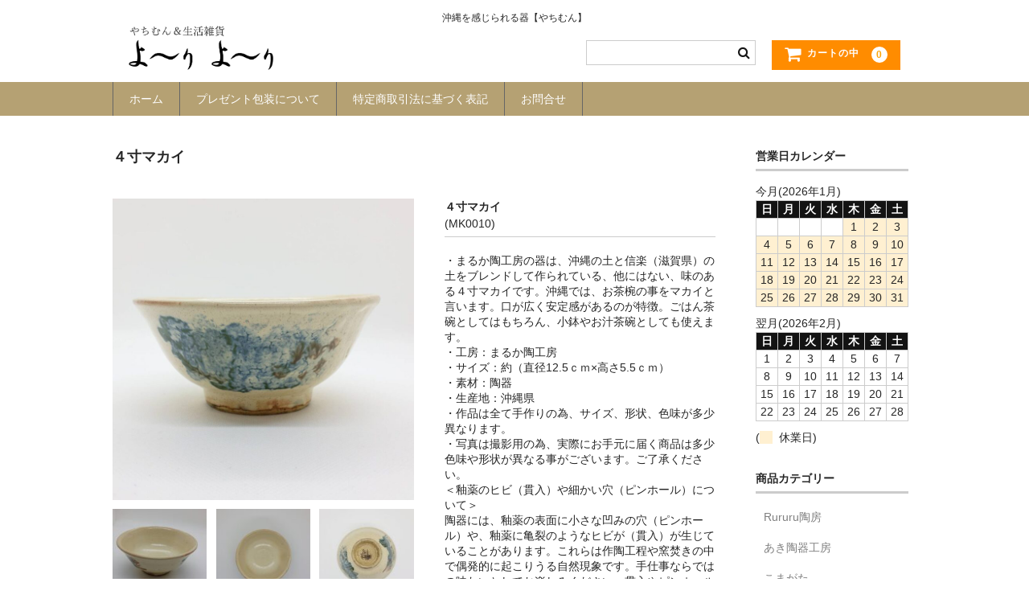

--- FILE ---
content_type: text/html; charset=UTF-8
request_url: https://keijirou.com/archives/2089
body_size: 13899
content:
<!DOCTYPE html>
<html dir="ltr" lang="ja">

<head>
	<meta charset="UTF-8" />
	<meta name="viewport" content="width=device-width, user-scalable=no">
	<meta name="format-detection" content="telephone=no"/>

<script src="https://keijirou.com/wp-content/themes/welcart_basic-child/js/jquery1.10.2.min.js"></script>
<link rel="stylesheet" type="text/css" href="https://keijirou.com/wp-content/themes/welcart_basic-child/slick/slick.css"/>
<link rel="stylesheet" type="text/css" href="https://keijirou.com/wp-content/themes/welcart_basic-child/slick/slick-theme.css"/>
<script type="text/javascript" src="https://keijirou.com/wp-content/themes/welcart_basic-child/slick/slick.min.js"></script>
<script>
$(function() {
$('.single-item').slick({
	slidesToShow:1,
	arrows: false,
	autoplay: true,
	autoplaySpeed: 8000
});
});
</script>
	<title>４寸マカイ | 【やちむん】よーりよーり</title>

		<!-- All in One SEO 4.9.1.1 - aioseo.com -->
	<meta name="robots" content="max-image-preview:large" />
	<meta name="author" content="nakano"/>
	<link rel="canonical" href="https://keijirou.com/archives/2089" />
	<meta name="generator" content="All in One SEO (AIOSEO) 4.9.1.1" />

		<meta name="google-site-verification" content="ODWXdBzCc6fIsK2-enHldGe-gJ0G0iH44pqOyWYZu00" />
		<script type="application/ld+json" class="aioseo-schema">
			{"@context":"https:\/\/schema.org","@graph":[{"@type":"Article","@id":"https:\/\/keijirou.com\/archives\/2089#article","name":"\uff14\u5bf8\u30de\u30ab\u30a4 | \u3010\u3084\u3061\u3080\u3093\u3011\u3088\u30fc\u308a\u3088\u30fc\u308a","headline":"\uff14\u5bf8\u30de\u30ab\u30a4","author":{"@id":"https:\/\/keijirou.com\/archives\/author\/nakano#author"},"publisher":{"@id":"https:\/\/keijirou.com\/#organization"},"datePublished":"2021-03-09T17:36:15+09:00","dateModified":"2025-10-25T17:47:33+09:00","inLanguage":"ja","mainEntityOfPage":{"@id":"https:\/\/keijirou.com\/archives\/2089#webpage"},"isPartOf":{"@id":"https:\/\/keijirou.com\/archives\/2089#webpage"},"articleSection":"\u307e\u308b\u304b\u9676\u5de5\u623f, \u5546\u54c1"},{"@type":"BreadcrumbList","@id":"https:\/\/keijirou.com\/archives\/2089#breadcrumblist","itemListElement":[{"@type":"ListItem","@id":"https:\/\/keijirou.com#listItem","position":1,"name":"\u30db\u30fc\u30e0","item":"https:\/\/keijirou.com","nextItem":{"@type":"ListItem","@id":"https:\/\/keijirou.com\/archives\/category\/nonaitemu#listItem","name":"\u975e\u8868\u793a"}},{"@type":"ListItem","@id":"https:\/\/keijirou.com\/archives\/category\/nonaitemu#listItem","position":2,"name":"\u975e\u8868\u793a","item":"https:\/\/keijirou.com\/archives\/category\/nonaitemu","nextItem":{"@type":"ListItem","@id":"https:\/\/keijirou.com\/archives\/category\/nonaitemu\/marukatoukoubou#listItem","name":"\u307e\u308b\u304b\u9676\u5de5\u623f"},"previousItem":{"@type":"ListItem","@id":"https:\/\/keijirou.com#listItem","name":"\u30db\u30fc\u30e0"}},{"@type":"ListItem","@id":"https:\/\/keijirou.com\/archives\/category\/nonaitemu\/marukatoukoubou#listItem","position":3,"name":"\u307e\u308b\u304b\u9676\u5de5\u623f","item":"https:\/\/keijirou.com\/archives\/category\/nonaitemu\/marukatoukoubou","nextItem":{"@type":"ListItem","@id":"https:\/\/keijirou.com\/archives\/2089#listItem","name":"\uff14\u5bf8\u30de\u30ab\u30a4"},"previousItem":{"@type":"ListItem","@id":"https:\/\/keijirou.com\/archives\/category\/nonaitemu#listItem","name":"\u975e\u8868\u793a"}},{"@type":"ListItem","@id":"https:\/\/keijirou.com\/archives\/2089#listItem","position":4,"name":"\uff14\u5bf8\u30de\u30ab\u30a4","previousItem":{"@type":"ListItem","@id":"https:\/\/keijirou.com\/archives\/category\/nonaitemu\/marukatoukoubou#listItem","name":"\u307e\u308b\u304b\u9676\u5de5\u623f"}}]},{"@type":"Organization","@id":"https:\/\/keijirou.com\/#organization","name":"\u3010\u3084\u3061\u3080\u3093\u3011\u3088\u30fc\u308a\u3088\u30fc\u308a","description":"\u6c96\u7e04\u3092\u611f\u3058\u3089\u308c\u308b\u5668\u3010\u3084\u3061\u3080\u3093\u3011","url":"https:\/\/keijirou.com\/"},{"@type":"Person","@id":"https:\/\/keijirou.com\/archives\/author\/nakano#author","url":"https:\/\/keijirou.com\/archives\/author\/nakano","name":"nakano","image":{"@type":"ImageObject","@id":"https:\/\/keijirou.com\/archives\/2089#authorImage","url":"https:\/\/secure.gravatar.com\/avatar\/ae1f678840b5099ccc520280995661a2?s=96&d=mm&r=g","width":96,"height":96,"caption":"nakano"}},{"@type":"WebPage","@id":"https:\/\/keijirou.com\/archives\/2089#webpage","url":"https:\/\/keijirou.com\/archives\/2089","name":"\uff14\u5bf8\u30de\u30ab\u30a4 | \u3010\u3084\u3061\u3080\u3093\u3011\u3088\u30fc\u308a\u3088\u30fc\u308a","inLanguage":"ja","isPartOf":{"@id":"https:\/\/keijirou.com\/#website"},"breadcrumb":{"@id":"https:\/\/keijirou.com\/archives\/2089#breadcrumblist"},"author":{"@id":"https:\/\/keijirou.com\/archives\/author\/nakano#author"},"creator":{"@id":"https:\/\/keijirou.com\/archives\/author\/nakano#author"},"datePublished":"2021-03-09T17:36:15+09:00","dateModified":"2025-10-25T17:47:33+09:00"},{"@type":"WebSite","@id":"https:\/\/keijirou.com\/#website","url":"https:\/\/keijirou.com\/","name":"\u3010\u3084\u3061\u3080\u3093\u3011\u3088\u30fc\u308a\u3088\u30fc\u308a","description":"\u6c96\u7e04\u3092\u611f\u3058\u3089\u308c\u308b\u5668\u3010\u3084\u3061\u3080\u3093\u3011","inLanguage":"ja","publisher":{"@id":"https:\/\/keijirou.com\/#organization"}}]}
		</script>
		<!-- All in One SEO -->

<link rel='dns-prefetch' href='//webfonts.xserver.jp' />
<link rel='dns-prefetch' href='//s.w.org' />
<link rel="alternate" type="application/rss+xml" title="【やちむん】よーりよーり &raquo; ４寸マカイ のコメントのフィード" href="https://keijirou.com/archives/2089/feed" />
<script type="text/javascript">
window._wpemojiSettings = {"baseUrl":"https:\/\/s.w.org\/images\/core\/emoji\/14.0.0\/72x72\/","ext":".png","svgUrl":"https:\/\/s.w.org\/images\/core\/emoji\/14.0.0\/svg\/","svgExt":".svg","source":{"concatemoji":"https:\/\/keijirou.com\/wp-includes\/js\/wp-emoji-release.min.js?ver=6.0.11"}};
/*! This file is auto-generated */
!function(e,a,t){var n,r,o,i=a.createElement("canvas"),p=i.getContext&&i.getContext("2d");function s(e,t){var a=String.fromCharCode,e=(p.clearRect(0,0,i.width,i.height),p.fillText(a.apply(this,e),0,0),i.toDataURL());return p.clearRect(0,0,i.width,i.height),p.fillText(a.apply(this,t),0,0),e===i.toDataURL()}function c(e){var t=a.createElement("script");t.src=e,t.defer=t.type="text/javascript",a.getElementsByTagName("head")[0].appendChild(t)}for(o=Array("flag","emoji"),t.supports={everything:!0,everythingExceptFlag:!0},r=0;r<o.length;r++)t.supports[o[r]]=function(e){if(!p||!p.fillText)return!1;switch(p.textBaseline="top",p.font="600 32px Arial",e){case"flag":return s([127987,65039,8205,9895,65039],[127987,65039,8203,9895,65039])?!1:!s([55356,56826,55356,56819],[55356,56826,8203,55356,56819])&&!s([55356,57332,56128,56423,56128,56418,56128,56421,56128,56430,56128,56423,56128,56447],[55356,57332,8203,56128,56423,8203,56128,56418,8203,56128,56421,8203,56128,56430,8203,56128,56423,8203,56128,56447]);case"emoji":return!s([129777,127995,8205,129778,127999],[129777,127995,8203,129778,127999])}return!1}(o[r]),t.supports.everything=t.supports.everything&&t.supports[o[r]],"flag"!==o[r]&&(t.supports.everythingExceptFlag=t.supports.everythingExceptFlag&&t.supports[o[r]]);t.supports.everythingExceptFlag=t.supports.everythingExceptFlag&&!t.supports.flag,t.DOMReady=!1,t.readyCallback=function(){t.DOMReady=!0},t.supports.everything||(n=function(){t.readyCallback()},a.addEventListener?(a.addEventListener("DOMContentLoaded",n,!1),e.addEventListener("load",n,!1)):(e.attachEvent("onload",n),a.attachEvent("onreadystatechange",function(){"complete"===a.readyState&&t.readyCallback()})),(e=t.source||{}).concatemoji?c(e.concatemoji):e.wpemoji&&e.twemoji&&(c(e.twemoji),c(e.wpemoji)))}(window,document,window._wpemojiSettings);
</script>
<style type="text/css">
img.wp-smiley,
img.emoji {
	display: inline !important;
	border: none !important;
	box-shadow: none !important;
	height: 1em !important;
	width: 1em !important;
	margin: 0 0.07em !important;
	vertical-align: -0.1em !important;
	background: none !important;
	padding: 0 !important;
}
</style>
	<link rel='stylesheet' id='sbi_styles-css'  href='https://keijirou.com/wp-content/plugins/instagram-feed/css/sbi-styles.min.css?ver=6.10.0' type='text/css' media='all' />
<link rel='stylesheet' id='wp-block-library-css'  href='https://keijirou.com/wp-includes/css/dist/block-library/style.min.css?ver=6.0.11' type='text/css' media='all' />
<link rel='stylesheet' id='aioseo/css/src/vue/standalone/blocks/table-of-contents/global.scss-css'  href='https://keijirou.com/wp-content/plugins/all-in-one-seo-pack/dist/Lite/assets/css/table-of-contents/global.e90f6d47.css?ver=4.9.1.1' type='text/css' media='all' />
<style id='global-styles-inline-css' type='text/css'>
body{--wp--preset--color--black: #000000;--wp--preset--color--cyan-bluish-gray: #abb8c3;--wp--preset--color--white: #ffffff;--wp--preset--color--pale-pink: #f78da7;--wp--preset--color--vivid-red: #cf2e2e;--wp--preset--color--luminous-vivid-orange: #ff6900;--wp--preset--color--luminous-vivid-amber: #fcb900;--wp--preset--color--light-green-cyan: #7bdcb5;--wp--preset--color--vivid-green-cyan: #00d084;--wp--preset--color--pale-cyan-blue: #8ed1fc;--wp--preset--color--vivid-cyan-blue: #0693e3;--wp--preset--color--vivid-purple: #9b51e0;--wp--preset--gradient--vivid-cyan-blue-to-vivid-purple: linear-gradient(135deg,rgba(6,147,227,1) 0%,rgb(155,81,224) 100%);--wp--preset--gradient--light-green-cyan-to-vivid-green-cyan: linear-gradient(135deg,rgb(122,220,180) 0%,rgb(0,208,130) 100%);--wp--preset--gradient--luminous-vivid-amber-to-luminous-vivid-orange: linear-gradient(135deg,rgba(252,185,0,1) 0%,rgba(255,105,0,1) 100%);--wp--preset--gradient--luminous-vivid-orange-to-vivid-red: linear-gradient(135deg,rgba(255,105,0,1) 0%,rgb(207,46,46) 100%);--wp--preset--gradient--very-light-gray-to-cyan-bluish-gray: linear-gradient(135deg,rgb(238,238,238) 0%,rgb(169,184,195) 100%);--wp--preset--gradient--cool-to-warm-spectrum: linear-gradient(135deg,rgb(74,234,220) 0%,rgb(151,120,209) 20%,rgb(207,42,186) 40%,rgb(238,44,130) 60%,rgb(251,105,98) 80%,rgb(254,248,76) 100%);--wp--preset--gradient--blush-light-purple: linear-gradient(135deg,rgb(255,206,236) 0%,rgb(152,150,240) 100%);--wp--preset--gradient--blush-bordeaux: linear-gradient(135deg,rgb(254,205,165) 0%,rgb(254,45,45) 50%,rgb(107,0,62) 100%);--wp--preset--gradient--luminous-dusk: linear-gradient(135deg,rgb(255,203,112) 0%,rgb(199,81,192) 50%,rgb(65,88,208) 100%);--wp--preset--gradient--pale-ocean: linear-gradient(135deg,rgb(255,245,203) 0%,rgb(182,227,212) 50%,rgb(51,167,181) 100%);--wp--preset--gradient--electric-grass: linear-gradient(135deg,rgb(202,248,128) 0%,rgb(113,206,126) 100%);--wp--preset--gradient--midnight: linear-gradient(135deg,rgb(2,3,129) 0%,rgb(40,116,252) 100%);--wp--preset--duotone--dark-grayscale: url('#wp-duotone-dark-grayscale');--wp--preset--duotone--grayscale: url('#wp-duotone-grayscale');--wp--preset--duotone--purple-yellow: url('#wp-duotone-purple-yellow');--wp--preset--duotone--blue-red: url('#wp-duotone-blue-red');--wp--preset--duotone--midnight: url('#wp-duotone-midnight');--wp--preset--duotone--magenta-yellow: url('#wp-duotone-magenta-yellow');--wp--preset--duotone--purple-green: url('#wp-duotone-purple-green');--wp--preset--duotone--blue-orange: url('#wp-duotone-blue-orange');--wp--preset--font-size--small: 13px;--wp--preset--font-size--medium: 20px;--wp--preset--font-size--large: 36px;--wp--preset--font-size--x-large: 42px;}.has-black-color{color: var(--wp--preset--color--black) !important;}.has-cyan-bluish-gray-color{color: var(--wp--preset--color--cyan-bluish-gray) !important;}.has-white-color{color: var(--wp--preset--color--white) !important;}.has-pale-pink-color{color: var(--wp--preset--color--pale-pink) !important;}.has-vivid-red-color{color: var(--wp--preset--color--vivid-red) !important;}.has-luminous-vivid-orange-color{color: var(--wp--preset--color--luminous-vivid-orange) !important;}.has-luminous-vivid-amber-color{color: var(--wp--preset--color--luminous-vivid-amber) !important;}.has-light-green-cyan-color{color: var(--wp--preset--color--light-green-cyan) !important;}.has-vivid-green-cyan-color{color: var(--wp--preset--color--vivid-green-cyan) !important;}.has-pale-cyan-blue-color{color: var(--wp--preset--color--pale-cyan-blue) !important;}.has-vivid-cyan-blue-color{color: var(--wp--preset--color--vivid-cyan-blue) !important;}.has-vivid-purple-color{color: var(--wp--preset--color--vivid-purple) !important;}.has-black-background-color{background-color: var(--wp--preset--color--black) !important;}.has-cyan-bluish-gray-background-color{background-color: var(--wp--preset--color--cyan-bluish-gray) !important;}.has-white-background-color{background-color: var(--wp--preset--color--white) !important;}.has-pale-pink-background-color{background-color: var(--wp--preset--color--pale-pink) !important;}.has-vivid-red-background-color{background-color: var(--wp--preset--color--vivid-red) !important;}.has-luminous-vivid-orange-background-color{background-color: var(--wp--preset--color--luminous-vivid-orange) !important;}.has-luminous-vivid-amber-background-color{background-color: var(--wp--preset--color--luminous-vivid-amber) !important;}.has-light-green-cyan-background-color{background-color: var(--wp--preset--color--light-green-cyan) !important;}.has-vivid-green-cyan-background-color{background-color: var(--wp--preset--color--vivid-green-cyan) !important;}.has-pale-cyan-blue-background-color{background-color: var(--wp--preset--color--pale-cyan-blue) !important;}.has-vivid-cyan-blue-background-color{background-color: var(--wp--preset--color--vivid-cyan-blue) !important;}.has-vivid-purple-background-color{background-color: var(--wp--preset--color--vivid-purple) !important;}.has-black-border-color{border-color: var(--wp--preset--color--black) !important;}.has-cyan-bluish-gray-border-color{border-color: var(--wp--preset--color--cyan-bluish-gray) !important;}.has-white-border-color{border-color: var(--wp--preset--color--white) !important;}.has-pale-pink-border-color{border-color: var(--wp--preset--color--pale-pink) !important;}.has-vivid-red-border-color{border-color: var(--wp--preset--color--vivid-red) !important;}.has-luminous-vivid-orange-border-color{border-color: var(--wp--preset--color--luminous-vivid-orange) !important;}.has-luminous-vivid-amber-border-color{border-color: var(--wp--preset--color--luminous-vivid-amber) !important;}.has-light-green-cyan-border-color{border-color: var(--wp--preset--color--light-green-cyan) !important;}.has-vivid-green-cyan-border-color{border-color: var(--wp--preset--color--vivid-green-cyan) !important;}.has-pale-cyan-blue-border-color{border-color: var(--wp--preset--color--pale-cyan-blue) !important;}.has-vivid-cyan-blue-border-color{border-color: var(--wp--preset--color--vivid-cyan-blue) !important;}.has-vivid-purple-border-color{border-color: var(--wp--preset--color--vivid-purple) !important;}.has-vivid-cyan-blue-to-vivid-purple-gradient-background{background: var(--wp--preset--gradient--vivid-cyan-blue-to-vivid-purple) !important;}.has-light-green-cyan-to-vivid-green-cyan-gradient-background{background: var(--wp--preset--gradient--light-green-cyan-to-vivid-green-cyan) !important;}.has-luminous-vivid-amber-to-luminous-vivid-orange-gradient-background{background: var(--wp--preset--gradient--luminous-vivid-amber-to-luminous-vivid-orange) !important;}.has-luminous-vivid-orange-to-vivid-red-gradient-background{background: var(--wp--preset--gradient--luminous-vivid-orange-to-vivid-red) !important;}.has-very-light-gray-to-cyan-bluish-gray-gradient-background{background: var(--wp--preset--gradient--very-light-gray-to-cyan-bluish-gray) !important;}.has-cool-to-warm-spectrum-gradient-background{background: var(--wp--preset--gradient--cool-to-warm-spectrum) !important;}.has-blush-light-purple-gradient-background{background: var(--wp--preset--gradient--blush-light-purple) !important;}.has-blush-bordeaux-gradient-background{background: var(--wp--preset--gradient--blush-bordeaux) !important;}.has-luminous-dusk-gradient-background{background: var(--wp--preset--gradient--luminous-dusk) !important;}.has-pale-ocean-gradient-background{background: var(--wp--preset--gradient--pale-ocean) !important;}.has-electric-grass-gradient-background{background: var(--wp--preset--gradient--electric-grass) !important;}.has-midnight-gradient-background{background: var(--wp--preset--gradient--midnight) !important;}.has-small-font-size{font-size: var(--wp--preset--font-size--small) !important;}.has-medium-font-size{font-size: var(--wp--preset--font-size--medium) !important;}.has-large-font-size{font-size: var(--wp--preset--font-size--large) !important;}.has-x-large-font-size{font-size: var(--wp--preset--font-size--x-large) !important;}
</style>
<link rel='stylesheet' id='contact-form-7-css'  href='https://keijirou.com/wp-content/plugins/contact-form-7/includes/css/styles.css?ver=5.7.7' type='text/css' media='all' />
<link rel='stylesheet' id='parent-style-css'  href='https://keijirou.com/wp-content/themes/welcart_basic/style.css?ver=6.0.11' type='text/css' media='all' />
<link rel='stylesheet' id='wc-basic-style-css'  href='https://keijirou.com/wp-content/themes/welcart_basic-child/style.css?ver=1.7.7' type='text/css' media='all' />
<link rel='stylesheet' id='font-awesome-css'  href='https://keijirou.com/wp-content/themes/welcart_basic/font-awesome/font-awesome.min.css?ver=1.0' type='text/css' media='all' />
<link rel='stylesheet' id='luminous-basic-css-css'  href='https://keijirou.com/wp-content/themes/welcart_basic/css/luminous-basic.css?ver=1.0' type='text/css' media='all' />
<link rel='stylesheet' id='usces_default_css-css'  href='https://keijirou.com/wp-content/plugins/usc-e-shop/css/usces_default.css?ver=2.11.26.2512161' type='text/css' media='all' />
<link rel='stylesheet' id='dashicons-css'  href='https://keijirou.com/wp-includes/css/dashicons.min.css?ver=6.0.11' type='text/css' media='all' />
<link rel='stylesheet' id='theme_cart_css-css'  href='https://keijirou.com/wp-content/themes/welcart_basic-child/usces_cart.css?ver=2.11.26.2512161' type='text/css' media='all' />
<script type='text/javascript' src='https://keijirou.com/wp-includes/js/jquery/jquery.min.js?ver=3.6.0' id='jquery-core-js'></script>
<script type='text/javascript' src='https://keijirou.com/wp-includes/js/jquery/jquery-migrate.min.js?ver=3.3.2' id='jquery-migrate-js'></script>
<script type='text/javascript' src='//webfonts.xserver.jp/js/xserverv3.js?fadein=0&#038;ver=2.0.9' id='typesquare_std-js'></script>
<script type='text/javascript' src='https://keijirou.com/wp-content/themes/welcart_basic/js/front-customized.js?ver=1.0' id='wc-basic-js-js'></script>
<link rel="https://api.w.org/" href="https://keijirou.com/wp-json/" /><link rel="alternate" type="application/json" href="https://keijirou.com/wp-json/wp/v2/posts/2089" /><link rel="EditURI" type="application/rsd+xml" title="RSD" href="https://keijirou.com/xmlrpc.php?rsd" />
<link rel="wlwmanifest" type="application/wlwmanifest+xml" href="https://keijirou.com/wp-includes/wlwmanifest.xml" /> 
<meta name="generator" content="WordPress 6.0.11" />
<link rel='shortlink' href='https://keijirou.com/?p=2089' />
<link rel="alternate" type="application/json+oembed" href="https://keijirou.com/wp-json/oembed/1.0/embed?url=https%3A%2F%2Fkeijirou.com%2Farchives%2F2089" />
<link rel="alternate" type="text/xml+oembed" href="https://keijirou.com/wp-json/oembed/1.0/embed?url=https%3A%2F%2Fkeijirou.com%2Farchives%2F2089&#038;format=xml" />

<meta property="og:title" content="４寸マカイ">
<meta property="og:type" content="product">
<meta property="og:description" content="４寸マカイ">
<meta property="og:url" content="https://keijirou.com/archives/2089">
<meta property="og:image" content="https://keijirou.com/wp-content/uploads/MK0010-150x150.jpg">
<meta property="og:site_name" content="【やちむん】よーりよーり"><!-- Analytics by WP Statistics - https://wp-statistics.com -->
<link rel="icon" href="https://keijirou.com/wp-content/uploads/2019/12/cropped-icon-32x32.jpg" sizes="32x32" />
<link rel="icon" href="https://keijirou.com/wp-content/uploads/2019/12/cropped-icon-192x192.jpg" sizes="192x192" />
<link rel="apple-touch-icon" href="https://keijirou.com/wp-content/uploads/2019/12/cropped-icon-180x180.jpg" />
<meta name="msapplication-TileImage" content="https://keijirou.com/wp-content/uploads/2019/12/cropped-icon-270x270.jpg" />
</head>

<body class="post-template-default single single-post postid-2089 single-format-standard">
	
	<svg xmlns="http://www.w3.org/2000/svg" viewBox="0 0 0 0" width="0" height="0" focusable="false" role="none" style="visibility: hidden; position: absolute; left: -9999px; overflow: hidden;" ><defs><filter id="wp-duotone-dark-grayscale"><feColorMatrix color-interpolation-filters="sRGB" type="matrix" values=" .299 .587 .114 0 0 .299 .587 .114 0 0 .299 .587 .114 0 0 .299 .587 .114 0 0 " /><feComponentTransfer color-interpolation-filters="sRGB" ><feFuncR type="table" tableValues="0 0.49803921568627" /><feFuncG type="table" tableValues="0 0.49803921568627" /><feFuncB type="table" tableValues="0 0.49803921568627" /><feFuncA type="table" tableValues="1 1" /></feComponentTransfer><feComposite in2="SourceGraphic" operator="in" /></filter></defs></svg><svg xmlns="http://www.w3.org/2000/svg" viewBox="0 0 0 0" width="0" height="0" focusable="false" role="none" style="visibility: hidden; position: absolute; left: -9999px; overflow: hidden;" ><defs><filter id="wp-duotone-grayscale"><feColorMatrix color-interpolation-filters="sRGB" type="matrix" values=" .299 .587 .114 0 0 .299 .587 .114 0 0 .299 .587 .114 0 0 .299 .587 .114 0 0 " /><feComponentTransfer color-interpolation-filters="sRGB" ><feFuncR type="table" tableValues="0 1" /><feFuncG type="table" tableValues="0 1" /><feFuncB type="table" tableValues="0 1" /><feFuncA type="table" tableValues="1 1" /></feComponentTransfer><feComposite in2="SourceGraphic" operator="in" /></filter></defs></svg><svg xmlns="http://www.w3.org/2000/svg" viewBox="0 0 0 0" width="0" height="0" focusable="false" role="none" style="visibility: hidden; position: absolute; left: -9999px; overflow: hidden;" ><defs><filter id="wp-duotone-purple-yellow"><feColorMatrix color-interpolation-filters="sRGB" type="matrix" values=" .299 .587 .114 0 0 .299 .587 .114 0 0 .299 .587 .114 0 0 .299 .587 .114 0 0 " /><feComponentTransfer color-interpolation-filters="sRGB" ><feFuncR type="table" tableValues="0.54901960784314 0.98823529411765" /><feFuncG type="table" tableValues="0 1" /><feFuncB type="table" tableValues="0.71764705882353 0.25490196078431" /><feFuncA type="table" tableValues="1 1" /></feComponentTransfer><feComposite in2="SourceGraphic" operator="in" /></filter></defs></svg><svg xmlns="http://www.w3.org/2000/svg" viewBox="0 0 0 0" width="0" height="0" focusable="false" role="none" style="visibility: hidden; position: absolute; left: -9999px; overflow: hidden;" ><defs><filter id="wp-duotone-blue-red"><feColorMatrix color-interpolation-filters="sRGB" type="matrix" values=" .299 .587 .114 0 0 .299 .587 .114 0 0 .299 .587 .114 0 0 .299 .587 .114 0 0 " /><feComponentTransfer color-interpolation-filters="sRGB" ><feFuncR type="table" tableValues="0 1" /><feFuncG type="table" tableValues="0 0.27843137254902" /><feFuncB type="table" tableValues="0.5921568627451 0.27843137254902" /><feFuncA type="table" tableValues="1 1" /></feComponentTransfer><feComposite in2="SourceGraphic" operator="in" /></filter></defs></svg><svg xmlns="http://www.w3.org/2000/svg" viewBox="0 0 0 0" width="0" height="0" focusable="false" role="none" style="visibility: hidden; position: absolute; left: -9999px; overflow: hidden;" ><defs><filter id="wp-duotone-midnight"><feColorMatrix color-interpolation-filters="sRGB" type="matrix" values=" .299 .587 .114 0 0 .299 .587 .114 0 0 .299 .587 .114 0 0 .299 .587 .114 0 0 " /><feComponentTransfer color-interpolation-filters="sRGB" ><feFuncR type="table" tableValues="0 0" /><feFuncG type="table" tableValues="0 0.64705882352941" /><feFuncB type="table" tableValues="0 1" /><feFuncA type="table" tableValues="1 1" /></feComponentTransfer><feComposite in2="SourceGraphic" operator="in" /></filter></defs></svg><svg xmlns="http://www.w3.org/2000/svg" viewBox="0 0 0 0" width="0" height="0" focusable="false" role="none" style="visibility: hidden; position: absolute; left: -9999px; overflow: hidden;" ><defs><filter id="wp-duotone-magenta-yellow"><feColorMatrix color-interpolation-filters="sRGB" type="matrix" values=" .299 .587 .114 0 0 .299 .587 .114 0 0 .299 .587 .114 0 0 .299 .587 .114 0 0 " /><feComponentTransfer color-interpolation-filters="sRGB" ><feFuncR type="table" tableValues="0.78039215686275 1" /><feFuncG type="table" tableValues="0 0.94901960784314" /><feFuncB type="table" tableValues="0.35294117647059 0.47058823529412" /><feFuncA type="table" tableValues="1 1" /></feComponentTransfer><feComposite in2="SourceGraphic" operator="in" /></filter></defs></svg><svg xmlns="http://www.w3.org/2000/svg" viewBox="0 0 0 0" width="0" height="0" focusable="false" role="none" style="visibility: hidden; position: absolute; left: -9999px; overflow: hidden;" ><defs><filter id="wp-duotone-purple-green"><feColorMatrix color-interpolation-filters="sRGB" type="matrix" values=" .299 .587 .114 0 0 .299 .587 .114 0 0 .299 .587 .114 0 0 .299 .587 .114 0 0 " /><feComponentTransfer color-interpolation-filters="sRGB" ><feFuncR type="table" tableValues="0.65098039215686 0.40392156862745" /><feFuncG type="table" tableValues="0 1" /><feFuncB type="table" tableValues="0.44705882352941 0.4" /><feFuncA type="table" tableValues="1 1" /></feComponentTransfer><feComposite in2="SourceGraphic" operator="in" /></filter></defs></svg><svg xmlns="http://www.w3.org/2000/svg" viewBox="0 0 0 0" width="0" height="0" focusable="false" role="none" style="visibility: hidden; position: absolute; left: -9999px; overflow: hidden;" ><defs><filter id="wp-duotone-blue-orange"><feColorMatrix color-interpolation-filters="sRGB" type="matrix" values=" .299 .587 .114 0 0 .299 .587 .114 0 0 .299 .587 .114 0 0 .299 .587 .114 0 0 " /><feComponentTransfer color-interpolation-filters="sRGB" ><feFuncR type="table" tableValues="0.098039215686275 1" /><feFuncG type="table" tableValues="0 0.66274509803922" /><feFuncB type="table" tableValues="0.84705882352941 0.41960784313725" /><feFuncA type="table" tableValues="1 1" /></feComponentTransfer><feComposite in2="SourceGraphic" operator="in" /></filter></defs></svg>	
	<header id="masthead" class="site-header" role="banner">
<p class="site-description">沖縄を感じられる器【やちむん】</p>
		<div class="inner cf">
<div style="flex: 1 0 300px;">
<a href="https://keijirou.com/"><h1 class="site-title" style="padding:0 20px;"><img src="https://keijirou.com/wp-content/themes/welcart_basic-child/img/yori-top.png" style="max-width: 180px;" /></h1></a>
</div>
<div class="snav cf" style="display: flex; flex: initial; margin-top: 20px; padding: 0;">
<div class="search-box" style="padding: 0;">
					<i class="fa fa-search"></i>
					<form role="search" method="get" action="https://keijirou.com/" >
		<div class="s-box">
			<input type="text" value="" name="s" id="head-s-text" class="search-text" />
			<input type="submit" id="head-s-submit" class="searchsubmit" value="&#xf002;" />
		</div>
	</form>				</div>

				
				<div class="incart-btn" style="margin: 0 20px;">
					<a href="https://keijirou.com/usces-cart"><i class="fa fa-shopping-cart"><span>カートの中</span></i><span class="total-quant">0</span></a>
				</div>
			</div><!-- .snav -->

						
		</div><!-- .inner -->

				
		<nav id="site-navigation" class="main-navigation" role="navigation">
			<label for="panel"><span></span></label>
			<input type="checkbox" id="panel" class="on-off" />
			<div class="nav-menu-open"><ul id="menu-%e3%83%88%e3%83%83%e3%83%97%e3%83%a1%e3%83%8b%e3%83%a5%e3%83%bc" class="header-nav-container cf"><li id="menu-item-733" class="menu-item menu-item-type-custom menu-item-object-custom menu-item-home menu-item-733"><a href="https://keijirou.com/">ホーム</a></li>
<li id="menu-item-2637" class="menu-item menu-item-type-post_type menu-item-object-page menu-item-2637"><a href="https://keijirou.com/%e3%83%a9%e3%83%83%e3%83%94%e3%83%b3%e3%82%b0%ef%bc%88%e3%83%97%e3%83%ac%e3%82%bc%e3%83%b3%e3%83%88%e5%8c%85%e8%a3%85%e6%96%b9%e6%b3%95%ef%bc%89">プレゼント包装について</a></li>
<li id="menu-item-730" class="menu-item menu-item-type-post_type menu-item-object-page menu-item-730"><a href="https://keijirou.com/%e7%89%b9%e5%ae%9a%e5%95%86%e5%8f%96%e5%bc%95%e6%b3%95%e3%81%ab%e5%9f%ba%e3%81%a5%e3%81%8f%e8%a1%a8%e8%a8%98">特定商取引法に基づく表記</a></li>
<li id="menu-item-731" class="menu-item menu-item-type-post_type menu-item-object-page menu-item-731"><a href="https://keijirou.com/contact">お問合せ</a></li>
</ul></div>		</nav><!-- #site-navigation -->
		
		
	</header><!-- #masthead -->

		
		
	<div id="main" class="wrapper two-column right-set">
<div id="primary" class="site-content">
	<div id="content" role="main">

	
		<article class="post-2089 post type-post status-publish format-standard category-marukatoukoubou category-item" id="post-2089">

			<header class="item-header">
				<h1 class="item_page_title">４寸マカイ</h1>
			</header><!-- .item-header -->

			<div class="storycontent">

									
				<div id="itempage">

					<div id="img-box">

						<div class="itemimg">
							<a href="https://keijirou.com/wp-content/uploads/MK0010.jpg" ><img width="335" height="335" src="https://keijirou.com/wp-content/uploads/MK0010-768x768.jpg" class="attachment-335x335 size-335x335" alt="MK0010" loading="lazy" srcset="https://keijirou.com/wp-content/uploads/MK0010-768x768.jpg 768w, https://keijirou.com/wp-content/uploads/MK0010-300x300.jpg 300w, https://keijirou.com/wp-content/uploads/MK0010.jpg 1024w, https://keijirou.com/wp-content/uploads/MK0010-150x150.jpg 150w" sizes="(max-width: 335px) 100vw, 335px" /></a>
						</div>

												<div class="itemsubimg">
													<a href="https://keijirou.com/wp-content/uploads/MK0010-1.jpg" ><img width="135" height="135" src="https://keijirou.com/wp-content/uploads/MK0010-1-150x150.jpg" class="attachment-135x135 size-135x135" alt="MK0010" loading="lazy" srcset="https://keijirou.com/wp-content/uploads/MK0010-1-150x150.jpg 150w, https://keijirou.com/wp-content/uploads/MK0010-1-300x300.jpg 300w, https://keijirou.com/wp-content/uploads/MK0010-1.jpg 1024w, https://keijirou.com/wp-content/uploads/MK0010-1-768x768.jpg 768w" sizes="(max-width: 135px) 100vw, 135px" /></a>
													<a href="https://keijirou.com/wp-content/uploads/MK0010-2.jpg" ><img width="135" height="135" src="https://keijirou.com/wp-content/uploads/MK0010-2-150x150.jpg" class="attachment-135x135 size-135x135" alt="MK0010" loading="lazy" srcset="https://keijirou.com/wp-content/uploads/MK0010-2-150x150.jpg 150w, https://keijirou.com/wp-content/uploads/MK0010-2-300x300.jpg 300w, https://keijirou.com/wp-content/uploads/MK0010-2.jpg 1024w, https://keijirou.com/wp-content/uploads/MK0010-2-768x768.jpg 768w" sizes="(max-width: 135px) 100vw, 135px" /></a>
													<a href="https://keijirou.com/wp-content/uploads/MK0010-3.jpg" ><img width="135" height="135" src="https://keijirou.com/wp-content/uploads/MK0010-3-150x150.jpg" class="attachment-135x135 size-135x135" alt="MK0010" loading="lazy" srcset="https://keijirou.com/wp-content/uploads/MK0010-3-150x150.jpg 150w, https://keijirou.com/wp-content/uploads/MK0010-3-300x300.jpg 300w, https://keijirou.com/wp-content/uploads/MK0010-3.jpg 1024w, https://keijirou.com/wp-content/uploads/MK0010-3-768x768.jpg 768w" sizes="(max-width: 135px) 100vw, 135px" /></a>
												</div>
						<div class="catbox5"><!-- #カテゴリー -->
<span class="marukatoukoubou"><a href="https://keijirou.com/archives/category/item/itemgenre/marukatoukoubou">まるか陶工房</a></span>　</div>
					</div><!-- #img-box -->

	<div class="detail-box">
	<h2 class="item-name">４寸マカイ</h2>
			<div class="itemcode">(MK0010)</div>
						<div class="item-description">
			<p>・まるか陶工房の器は、沖縄の土と信楽（滋賀県）の土をブレンドして作られている、他にはない、味のある４寸マカイです。沖縄では、お茶椀の事をマカイと言います。口が広く安定感があるのが特徴。ごはん茶碗としてはもちろん、小鉢やお汁茶碗としても使えます。<br />
・工房：まるか陶工房<br />
・サイズ：約（直径12.5ｃｍ×高さ5.5ｃｍ）<br />
・素材：陶器<br />
・生産地：沖縄県<br />
・作品は全て手作りの為、サイズ、形状、色味が多少異なります。<br />
・写真は撮影用の為、実際にお手元に届く商品は多少色味や形状が異なる事がございます。ご了承ください。<br />
＜釉薬のヒビ（貫入）や細かい穴（ピンホール）について＞<br />
陶器には、釉薬の表面に小さな凹みの穴（ピンホール）や、釉薬に亀裂のようなヒビが（貫入）が生じていることがあります。これらは作陶工程や窯焚きの中で偶発的に起こりうる自然現象です。手仕事ならではの味わいとしてお楽しみください。貫入やピンホールなどによるヒビや穴は、不良品ではございませんので、ご使用に問題はありません。</p>
			</div>
		
<!-- .item-infoを移動 -->
		<div class="item-info">
						<form action="https://keijirou.com/usces-cart" method="post">
						<div class="skuform">
																		<div class="field">
					<div class="zaikostatus">在庫状態 : 売り切れ</div>
											<div class="field_price">
												¥0						</div>
					</div>
							<div class="itemsoldout">只今お取扱い出来ません</div>
									<div class="error_message"></div>
				</div><!-- .skuform -->
												</form>
						</div><!-- .item-info -->
<!-- .item-infoを移動 -->
		</div><!-- .detail-box -->

	<div class="item-info">



	</div><!-- .item-info -->

		


				</div><!-- #itemspage -->
			</div><!-- .storycontent -->

		</article>

	<!-- #固定ページ埋め込み -->
<div>
<h3 style="font-size: 18px; padding: 10px;">やちむんの基本的なサイズ</h3>
<strong>１寸</strong>は約３cm（１寸＝3.03cm）、
<strong>３寸</strong> ＝直径約９cm（３寸小皿、３寸小鉢　等）<br>
<strong>４寸</strong> ＝直径約１２cm（４寸皿、４寸マカイ　等）、
<strong>５寸</strong> ＝直径約１５cm（５寸皿、５寸鉢、５寸マカイ　等）<br>
<strong>６寸</strong> ＝直径約１８cm（６寸皿、６寸マカイ　そばマカイ　等）、
<strong>７寸</strong> ＝直径約２１cm（７寸皿　等）<br>
<strong>８寸</strong> ＝直径約２４cm（８寸皿　等）、
<strong>１尺（１０寸）</strong> ＝直径約３０cm（尺皿）</div>
<!-- #メールフォーム -->
<div style="padding: 40px 0;">

<div class="wpcf7 no-js" id="wpcf7-f581-p2089-o1" lang="ja" dir="ltr">
<div class="screen-reader-response"><p role="status" aria-live="polite" aria-atomic="true"></p> <ul></ul></div>
<form action="/archives/2089#wpcf7-f581-p2089-o1" method="post" class="wpcf7-form init" aria-label="コンタクトフォーム" novalidate="novalidate" data-status="init">
<div style="display: none;">
<input type="hidden" name="_wpcf7" value="581" />
<input type="hidden" name="_wpcf7_version" value="5.7.7" />
<input type="hidden" name="_wpcf7_locale" value="ja" />
<input type="hidden" name="_wpcf7_unit_tag" value="wpcf7-f581-p2089-o1" />
<input type="hidden" name="_wpcf7_container_post" value="2089" />
<input type="hidden" name="_wpcf7_posted_data_hash" value="" />
</div>
<h3>商品に関するお問い合わせ
</h3>
<table class="table-res-form">
	<tr>
		<th>
			<p>お名前 <span class="requied">必須</span>
			</p>
		</th>
		<td>
			<p><span class="wpcf7-form-control-wrap" data-name="your-name"><input size="40" class="wpcf7-form-control wpcf7-text wpcf7-validates-as-required" aria-required="true" aria-invalid="false" value="" type="text" name="your-name" /></span>
			</p>
		</td>
	</tr>
	<tr>
		<th>
			<p>メールアドレス <span class="requied">必須</span>
			</p>
		</th>
		<td>
			<p><span class="wpcf7-form-control-wrap" data-name="your-email"><input size="40" class="wpcf7-form-control wpcf7-text wpcf7-email wpcf7-validates-as-required wpcf7-validates-as-email" aria-required="true" aria-invalid="false" placeholder="例：***@***.com" value="" type="email" name="your-email" /></span>
			</p>
		</td>
	</tr>
	<tr>
		<th>
			<p>電話番号 <span class="requied">必須</span>
			</p>
		</th>
		<td>
			<p><span class="wpcf7-form-control-wrap" data-name="tel-001"><input size="40" class="wpcf7-form-control wpcf7-text wpcf7-tel wpcf7-validates-as-required wpcf7-validates-as-tel" aria-required="true" aria-invalid="false" placeholder="連絡が取れる電話番号を入力してください。" value="" type="tel" name="tel-001" /></span>
			</p>
		</td>
	</tr>
	<tr>
		<th>
			<p>FAX
			</p>
		</th>
		<td>
			<p><span class="wpcf7-form-control-wrap" data-name="fax-001"><input size="40" class="wpcf7-form-control wpcf7-text wpcf7-tel wpcf7-validates-as-tel" aria-invalid="false" value="" type="tel" name="fax-001" /></span>
			</p>
		</td>
	</tr>
	<tr>
		<th>
			<p>住　所
			</p>
		</th>
		<td>
			<p><span class="wpcf7-form-control-wrap" data-name="your-zipcode"><input size="40" class="wpcf7-form-control wpcf7-text" aria-invalid="false" placeholder="郵便番号" value="" type="text" name="your-zipcode" /></span>
			</p>
			<p><span class="wpcf7-form-control-wrap" data-name="your-address"><input size="40" class="wpcf7-form-control wpcf7-text" aria-invalid="false" placeholder="ご住所" value="" type="text" name="your-address" /></span>
			</p>
		</td>
	</tr>
	<tr>
		<th>
			<p>商品番号
			</p>
		</th>
		<td>
			<p><span class="wpcf7-form-control-wrap" data-name="item-001"><input size="40" class="wpcf7-form-control wpcf7-text" aria-invalid="false" placeholder="例：10-148" value="" type="text" name="item-001" /></span>
			</p>
		</td>
	</tr>
	<tr>
		<th>
			<p>メッセージ本文
			</p>
		</th>
		<td>
			<p><span class="wpcf7-form-control-wrap" data-name="your-message"><textarea cols="40" rows="4" class="wpcf7-form-control wpcf7-textarea" aria-invalid="false" name="your-message"></textarea></span>
			</p>
		</td>
	</tr>
	<tr>
		<td colspan="2" style="text-align: center;">
			<p><input class="wpcf7-form-control has-spinner wpcf7-submit" type="submit" value="送　信" />
			</p>
		</td>
	</tr>
</table><div class="wpcf7-response-output" aria-hidden="true"></div>
</form>
</div>
</div>

	</div><!-- #content -->
</div><!-- #primary -->


<aside id="secondary" class="widget-area" role="complementary">

	<section id="welcart_calendar-3" class="widget widget_welcart_calendar"><h3 class="widget_title">営業日カレンダー</h3>
		<ul class="ucart_calendar_body ucart_widget_body"><li>
		<div class="this-month">
<table cellspacing="0" class="usces_calendar">
<caption>今月(2026年1月)</caption>
<thead>
	<tr>
		<th>日</th>
		<th>月</th>
		<th>火</th>
		<th>水</th>
		<th>木</th>
		<th>金</th>
		<th>土</th>
	</tr>
</thead>
<tbody>
	<tr>
			<td>&nbsp;</td>
					<td>&nbsp;</td>
					<td>&nbsp;</td>
					<td>&nbsp;</td>
					<td  class="businessday">1</td>
					<td  class="businessday">2</td>
					<td  class="businessday">3</td>
				</tr>
	<tr>
			<td  class="businessday">4</td>
					<td  class="businessday">5</td>
					<td  class="businessday">6</td>
					<td  class="businessday">7</td>
					<td  class="businessday">8</td>
					<td  class="businessday">9</td>
					<td  class="businessday">10</td>
				</tr>
	<tr>
			<td  class="businessday">11</td>
					<td  class="businessday">12</td>
					<td  class="businessday">13</td>
					<td  class="businessday businesstoday">14</td>
					<td  class="businessday">15</td>
					<td  class="businessday">16</td>
					<td  class="businessday">17</td>
				</tr>
	<tr>
			<td  class="businessday">18</td>
					<td  class="businessday">19</td>
					<td  class="businessday">20</td>
					<td  class="businessday">21</td>
					<td  class="businessday">22</td>
					<td  class="businessday">23</td>
					<td  class="businessday">24</td>
				</tr>
	<tr>
			<td  class="businessday">25</td>
					<td  class="businessday">26</td>
					<td  class="businessday">27</td>
					<td  class="businessday">28</td>
					<td  class="businessday">29</td>
					<td  class="businessday">30</td>
					<td  class="businessday">31</td>
				</tr>
</tbody>
</table>
</div>
<div class="next-month">
<table cellspacing="0" class="usces_calendar">
<caption>翌月(2026年2月)</caption>
<thead>
	<tr>
		<th>日</th>
		<th>月</th>
		<th>火</th>
		<th>水</th>
		<th>木</th>
		<th>金</th>
		<th>土</th>
	</tr>
</thead>
<tbody>
	<tr>
			<td >1</td>
					<td >2</td>
					<td >3</td>
					<td >4</td>
					<td >5</td>
					<td >6</td>
					<td >7</td>
				</tr>
	<tr>
			<td >8</td>
					<td >9</td>
					<td >10</td>
					<td >11</td>
					<td >12</td>
					<td >13</td>
					<td >14</td>
				</tr>
	<tr>
			<td >15</td>
					<td >16</td>
					<td >17</td>
					<td >18</td>
					<td >19</td>
					<td >20</td>
					<td >21</td>
				</tr>
	<tr>
			<td >22</td>
					<td >23</td>
					<td >24</td>
					<td >25</td>
					<td >26</td>
					<td >27</td>
					<td >28</td>
				</tr>
</tbody>
</table>
</div>
(<span class="business_days_exp_box businessday">&nbsp;&nbsp;&nbsp;&nbsp;</span>&nbsp;&nbsp;休業日)
		</li></ul>

		</section><section id="welcart_category-2" class="widget widget_welcart_category"><h3 class="widget_title">商品カテゴリー</h3>
		<ul class="ucart_widget_body">
			<li class="cat-item cat-item-37"><a href="https://keijirou.com/archives/category/item/itemgenre/rururutoubou">Rururu陶房</a>
</li>
	<li class="cat-item cat-item-31"><a href="https://keijirou.com/archives/category/item/itemgenre/akitoukikoubou">あき陶器工房</a>
</li>
	<li class="cat-item cat-item-7"><a href="https://keijirou.com/archives/category/item/itemgenre/komagata">こまがた</a>
</li>
	<li class="cat-item cat-item-19"><a href="https://keijirou.com/archives/category/item/itemgenre/yatimunkoubouyonamine">やちむん工房與那嶺</a>
</li>
	<li class="cat-item cat-item-24"><a href="https://keijirou.com/archives/category/item/itemgenre/yatimunhyougama">やちむん漂窯</a>
</li>
	<li class="cat-item cat-item-20"><a href="https://keijirou.com/archives/category/item/itemgenre/edometoubou">エドメ陶房</a>
</li>
	<li class="cat-item cat-item-14"><a href="https://keijirou.com/archives/category/item/itemgenre/nagaremo">ナガレモ</a>
</li>
	<li class="cat-item cat-item-15"><a href="https://keijirou.com/archives/category/item/itemgenre/nomotoukiseisakusyo">ノモ陶器製作所</a>
</li>
	<li class="cat-item cat-item-41"><a href="https://keijirou.com/archives/category/item/itemgenre/botapota">ボタポタ</a>
</li>
	<li class="cat-item cat-item-42"><a href="https://keijirou.com/archives/category/item/itemgenre/jintoukikoubou">仁陶器工房</a>
</li>
	<li class="cat-item cat-item-12"><a href="https://keijirou.com/archives/category/item/itemgenre/nakamatoubou">仲間陶房</a>
</li>
	<li class="cat-item cat-item-34"><a href="https://keijirou.com/archives/category/item/itemgenre/nantougama">南陶窯</a>
</li>
	<li class="cat-item cat-item-28"><a href="https://keijirou.com/archives/category/item/itemgenre/tutikouboutousi">土工房陶糸</a>
</li>
	<li class="cat-item cat-item-39"><a href="https://keijirou.com/archives/category/item/itemgenre/oosirokoubou">大城工房</a>
</li>
	<li class="cat-item cat-item-25"><a href="https://keijirou.com/archives/category/item/itemgenre/kouboukokyu">工房コキュ</a>
</li>
	<li class="cat-item cat-item-43"><a href="https://keijirou.com/archives/category/item/itemgenre/kouboufukuda">工房福田</a>
</li>
	<li class="cat-item cat-item-21"><a href="https://keijirou.com/archives/category/item/itemgenre/tunehidekoubou">常秀工房</a>
</li>
	<li class="cat-item cat-item-26"><a href="https://keijirou.com/archives/category/item/itemgenre/takumikama">拓美窯</a>
</li>
	<li class="cat-item cat-item-36"><a href="https://keijirou.com/archives/category/item/itemgenre/eiichikoubou">榮一工房</a>
</li>
	<li class="cat-item cat-item-33"><a href="https://keijirou.com/archives/category/item/itemgenre/higakoubou">比嘉工房</a>
</li>
	<li class="cat-item cat-item-40"><a href="https://keijirou.com/archives/category/item/itemgenre/seifuugama">琉球焼き 青風窯</a>
</li>
	<li class="cat-item cat-item-45"><a href="https://keijirou.com/archives/category/item/itemgenre/mumukusatoubou">百草陶房</a>
</li>
	<li class="cat-item cat-item-30"><a href="https://keijirou.com/archives/category/item/itemgenre/mahaekoubou">真南風工房</a>
</li>
	<li class="cat-item cat-item-23"><a href="https://keijirou.com/archives/category/item/itemgenre/musinone">虫の音</a>
</li>
	<li class="cat-item cat-item-44"><a href="https://keijirou.com/archives/category/item/itemgenre/taninotoukisyo">谷野陶器所</a>
</li>
	<li class="cat-item cat-item-35"><a href="https://keijirou.com/archives/category/item/itemgenre/touboutakaesu">陶房 高江洲</a>
</li>
	<li class="cat-item cat-item-18"><a href="https://keijirou.com/archives/category/item/itemgenre/toubouhyu">陶房ひゅう</a>
</li>
	<li class="cat-item cat-item-6"><a href="https://keijirou.com/archives/category/item/itemgenre/toujingama">陶眞窯</a>
</li>
	<li class="cat-item cat-item-32"><a href="https://keijirou.com/archives/category/item/itemgenre/tougeisiro">陶芸城</a>
</li>
	<li class="cat-item cat-item-29"><a href="https://keijirou.com/archives/category/item/itemgenre/seitousya" title="楽しく優しくおごりのない暮らし。「あせらない。あきらめない」よんな～よんな～をモットーに作陶しています。">青陶舎</a>
</li>
		</ul>

		</section>
</aside><!-- #secondary -->
	</div><!-- #main -->
<div id="aside-box">

<aside id="secondary" class="widget-area flexbox2" role="complementary">

    <div class="columnleft flexsub">
    <section id="text-2" class="widget widget_text"><h3 class="widget_title">やちむん</h3>			<div class="textwidget"><p>縁起のよい絵柄が多く描かれているのもやちむんの特徴です。<br />
生い茂る植物の生命力＝子孫繁栄につながる【唐草模様】、同じく子孫繁栄や子宝との縁を表す【魚紋】など。<br />
それゆえ、結婚式の引き出物や出産内祝の贈り物として選ばれることも非常に多いです。<br />
華やかな絵柄がおめでたいシーンにぴったりということもあるでしょう。<br />
おめでたいシーンや日常の暮らしの中に合ったやちむんを、ぜひ「やちむんショップよーりよーり」で見つけてください。</p>
</div>
		</section><section id="custom_html-2" class="widget_text widget widget_custom_html"><div class="textwidget custom-html-widget"><div>
<h3 style="font-size: 15px; padding: 10px;">やちむんの基本的なサイズ</h3>
<strong>１寸</strong>は約３cm（１寸＝3.03cm）<br>
<strong>３寸</strong> ＝直径約９cm（3寸小皿,３寸小鉢等）<br>
<strong>４寸</strong> ＝直径約１２cm（4寸皿,４寸マカイ等）<br>
<strong>５寸</strong> ＝直径約１５cm（5寸皿,５寸鉢,５寸マカイ等）<br>
<strong>６寸</strong> ＝直径約１８cm（6寸皿,６寸マカイ そばマカイ等）<br>
<strong>７寸</strong> ＝直径約２１cm（7寸皿等）<br>
<strong>８寸</strong> ＝直径約２４cm（8寸皿　等）<br>
<strong>１尺（10寸）</strong> ＝直径約30cm（尺皿）</div></div></section>    </div>
    
    <div class="columncenter flexsub">
    <section id="welcart_calendar-2" class="widget widget_welcart_calendar"><h3 class="widget_title">営業日カレンダー</h3>
		<ul class="ucart_calendar_body ucart_widget_body"><li>
		<div class="this-month">
<table cellspacing="0" class="usces_calendar">
<caption>今月(2026年1月)</caption>
<thead>
	<tr>
		<th>日</th>
		<th>月</th>
		<th>火</th>
		<th>水</th>
		<th>木</th>
		<th>金</th>
		<th>土</th>
	</tr>
</thead>
<tbody>
	<tr>
			<td>&nbsp;</td>
					<td>&nbsp;</td>
					<td>&nbsp;</td>
					<td>&nbsp;</td>
					<td  class="businessday">1</td>
					<td  class="businessday">2</td>
					<td  class="businessday">3</td>
				</tr>
	<tr>
			<td  class="businessday">4</td>
					<td  class="businessday">5</td>
					<td  class="businessday">6</td>
					<td  class="businessday">7</td>
					<td  class="businessday">8</td>
					<td  class="businessday">9</td>
					<td  class="businessday">10</td>
				</tr>
	<tr>
			<td  class="businessday">11</td>
					<td  class="businessday">12</td>
					<td  class="businessday">13</td>
					<td  class="businessday businesstoday">14</td>
					<td  class="businessday">15</td>
					<td  class="businessday">16</td>
					<td  class="businessday">17</td>
				</tr>
	<tr>
			<td  class="businessday">18</td>
					<td  class="businessday">19</td>
					<td  class="businessday">20</td>
					<td  class="businessday">21</td>
					<td  class="businessday">22</td>
					<td  class="businessday">23</td>
					<td  class="businessday">24</td>
				</tr>
	<tr>
			<td  class="businessday">25</td>
					<td  class="businessday">26</td>
					<td  class="businessday">27</td>
					<td  class="businessday">28</td>
					<td  class="businessday">29</td>
					<td  class="businessday">30</td>
					<td  class="businessday">31</td>
				</tr>
</tbody>
</table>
</div>
<div class="next-month">
<table cellspacing="0" class="usces_calendar">
<caption>翌月(2026年2月)</caption>
<thead>
	<tr>
		<th>日</th>
		<th>月</th>
		<th>火</th>
		<th>水</th>
		<th>木</th>
		<th>金</th>
		<th>土</th>
	</tr>
</thead>
<tbody>
	<tr>
			<td >1</td>
					<td >2</td>
					<td >3</td>
					<td >4</td>
					<td >5</td>
					<td >6</td>
					<td >7</td>
				</tr>
	<tr>
			<td >8</td>
					<td >9</td>
					<td >10</td>
					<td >11</td>
					<td >12</td>
					<td >13</td>
					<td >14</td>
				</tr>
	<tr>
			<td >15</td>
					<td >16</td>
					<td >17</td>
					<td >18</td>
					<td >19</td>
					<td >20</td>
					<td >21</td>
				</tr>
	<tr>
			<td >22</td>
					<td >23</td>
					<td >24</td>
					<td >25</td>
					<td >26</td>
					<td >27</td>
					<td >28</td>
				</tr>
</tbody>
</table>
</div>
(<span class="business_days_exp_box businessday">&nbsp;&nbsp;&nbsp;&nbsp;</span>&nbsp;&nbsp;休業日)
		</li></ul>

		</section><section id="text-4" class="widget widget_text"><h3 class="widget_title">お勧めリンク</h3>			<div class="textwidget"><ul class="f-menu">
<li><a href="http://www.imaichi-st.com/">・今市商店街振興組合</a></li>
<li><a href="http://take.mode-kiku.com/">・TAKE-design 中野武仁</a></li>
<li><a href="http://www.shop-cranz.com/">・Flowershop CRANZ</a></li>
<li><a href="http://mode-kiku.com/">・モードキク</a></li>
<li><a href="https://tatetsunagi.com/">・たてつなぎ</a></li>
</ul>
</div>
		</section>	</div>
	
	<div class="columnright flexmain">
		<section id="text-6" class="widget widget_text"><h3 class="widget_title">やちむん購入について</h3>			<div class="textwidget"><p><img loading="lazy" src="https://www.yamatofinancial.jp/logobr/images/web_col_logo.gif" width="149" height="20" border="0" alt="クロネコwebコレクト" style="width: auto;"></p>
<p><img loading="lazy" src="https://www.yamatofinancial.jp/logobr/images/web_pay_card.gif" width="490" height="170" border="0" alt="クロネコwebコレクト クレジットカード払い"></p>
<p><a href="https://www.yamatofinancial.jp/logobr/pay_popup_all.html" target="_blank" rel="noopener">クロネコwebコレクト</a></p>
</div>
		</section><section id="nav_menu-2" class="widget widget_nav_menu"><h3 class="widget_title">やちむん購入について</h3><div class="menu-%e3%83%95%e3%83%83%e3%82%bf%e3%83%bc%e3%83%a1%e3%83%8b%e3%83%a5%e3%83%bc-container"><ul id="menu-%e3%83%95%e3%83%83%e3%82%bf%e3%83%bc%e3%83%a1%e3%83%8b%e3%83%a5%e3%83%bc" class="menu"><li id="menu-item-1256" class="menu-item menu-item-type-custom menu-item-object-custom menu-item-home menu-item-1256"><a href="https://keijirou.com/">ホーム</a></li>
<li id="menu-item-2636" class="menu-item menu-item-type-post_type menu-item-object-page menu-item-2636"><a href="https://keijirou.com/%e3%83%a9%e3%83%83%e3%83%94%e3%83%b3%e3%82%b0%ef%bc%88%e3%83%97%e3%83%ac%e3%82%bc%e3%83%b3%e3%83%88%e5%8c%85%e8%a3%85%e6%96%b9%e6%b3%95%ef%bc%89">プレゼント包装について</a></li>
<li id="menu-item-1252" class="menu-item menu-item-type-post_type menu-item-object-page menu-item-1252"><a href="https://keijirou.com/%e7%89%b9%e5%ae%9a%e5%95%86%e5%8f%96%e5%bc%95%e6%b3%95%e3%81%ab%e5%9f%ba%e3%81%a5%e3%81%8f%e8%a1%a8%e8%a8%98">特定商取引法に基づく表記</a></li>
<li id="menu-item-1258" class="menu-item menu-item-type-post_type menu-item-object-page menu-item-privacy-policy menu-item-1258"><a href="https://keijirou.com/privacy-policy">プライバシーポリシー</a></li>
<li id="menu-item-1253" class="menu-item menu-item-type-post_type menu-item-object-page menu-item-1253"><a href="https://keijirou.com/contact">お問合せ</a></li>
<li id="menu-item-1255" class="menu-item menu-item-type-post_type menu-item-object-page menu-item-1255"><a href="https://keijirou.com/usces-cart">カート</a></li>
</ul></div></section>	</div>

</aside><!-- #secondary -->
</div>
<!-- #main 移動-->
	
		
		<div id="toTop" class="wrap fixed"><a href="#masthead"><i class="fa fa-chevron-circle-up"></i></a></div>
	
		
	<footer id="colophon" role="contentinfo">
<br><br><br>
	<p class="copyright">Copyright© やちむん専門店 よーりよーり【Yo-ri Yo-ri】All Rights Reserved.</p>
	
	</footer><!-- #colophon -->
	
		<script type='text/javascript'>
		uscesL10n = {
			
			'ajaxurl': "https://keijirou.com/wp-admin/admin-ajax.php",
			'loaderurl': "https://keijirou.com/wp-content/plugins/usc-e-shop/images/loading.gif",
			'post_id': "2089",
			'cart_number': "8",
			'is_cart_row': false,
			'opt_esse': new Array(  ),
			'opt_means': new Array(  ),
			'mes_opts': new Array(  ),
			'key_opts': new Array(  ),
			'previous_url': "https://keijirou.com",
			'itemRestriction': "",
			'itemOrderAcceptable': "0",
			'uscespage': "",
			'uscesid': "MDM3M2RjNjE3OTM2MmUwNTBlODU0MTkyNDQ4NzdjMDY1MzViNmQ4OThiMmU5NTBmX2FjdGluZ18wX0E%3D",
			'wc_nonce': "591d80a123"
		}
	</script>
	<script type='text/javascript' src='https://keijirou.com/wp-content/plugins/usc-e-shop/js/usces_cart.js'></script>
				<script type='text/javascript'>
	(function($) {
	uscesCart = {
		intoCart : function (post_id, sku) {
			var zaikonum = $("[id='zaikonum["+post_id+"]["+sku+"]']").val();
			var zaiko = $("[id='zaiko["+post_id+"]["+sku+"]']").val();
			if( ( uscesL10n.itemOrderAcceptable != '1' && zaiko != '0' && zaiko != '1' ) || ( uscesL10n.itemOrderAcceptable != '1' && parseInt(zaikonum) == 0 ) ){
				alert('只今在庫切れです。');
				return false;
			}

			var mes = '';
			if( $("[id='quant["+post_id+"]["+sku+"]']").length ){
				var quant = $("[id='quant["+post_id+"]["+sku+"]']").val();
				if( quant == '0' || quant == '' || !(uscesCart.isNum(quant))){
					mes += "数量を正しく入力してください。\n";
				}
				var checknum = '';
				var checkmode = '';
				if( parseInt(uscesL10n.itemRestriction) <= parseInt(zaikonum) && uscesL10n.itemRestriction != '' && uscesL10n.itemRestriction != '0' && zaikonum != '' ) {
					checknum = uscesL10n.itemRestriction;
					checkmode ='rest';
				} else if( uscesL10n.itemOrderAcceptable != '1' && parseInt(uscesL10n.itemRestriction) > parseInt(zaikonum) && uscesL10n.itemRestriction != '' && uscesL10n.itemRestriction != '0' && zaikonum != '' ) {
					checknum = zaikonum;
					checkmode ='zaiko';
				} else if( uscesL10n.itemOrderAcceptable != '1' && (uscesL10n.itemRestriction == '' || uscesL10n.itemRestriction == '0') && zaikonum != '' ) {
					checknum = zaikonum;
					checkmode ='zaiko';
				} else if( uscesL10n.itemRestriction != '' && uscesL10n.itemRestriction != '0' && ( zaikonum == '' || zaikonum == '0' || parseInt(uscesL10n.itemRestriction) > parseInt(zaikonum) ) ) {
					checknum = uscesL10n.itemRestriction;
					checkmode ='rest';
				}

				if( parseInt(quant) > parseInt(checknum) && checknum != '' ){
					if(checkmode == 'rest'){
						mes += 'この商品は一度に'+checknum+'までの数量制限があります。'+"\n";
					}else{
						mes += 'この商品の在庫は残り'+checknum+'です。'+"\n";
					}
				}
			}
			for(i=0; i<uscesL10n.key_opts.length; i++){
				if( uscesL10n.opt_esse[i] == '1' ){
					var skuob = $("[id='itemOption["+post_id+"]["+sku+"]["+uscesL10n.key_opts[i]+"]']");
					var itemOption = "itemOption["+post_id+"]["+sku+"]["+uscesL10n.key_opts[i]+"]";
					var opt_obj_radio = $(":radio[name*='"+itemOption+"']");
					var opt_obj_checkbox = $(":checkbox[name*='"+itemOption+"']:checked");

					if( uscesL10n.opt_means[i] == '3' ){

						if( !opt_obj_radio.is(':checked') ){
							mes += uscesL10n.mes_opts[i]+"\n";
						}

					}else if( uscesL10n.opt_means[i] == '4' ){

						if( !opt_obj_checkbox.length ){
							mes += uscesL10n.mes_opts[i]+"\n";
						}

					}else{

						if( skuob.length ){
							if( uscesL10n.opt_means[i] == 0 && skuob.val() == '#NONE#' ){
								mes += uscesL10n.mes_opts[i]+"\n";
							}else if( uscesL10n.opt_means[i] == 1 && ( skuob.val() == '' || skuob.val() == '#NONE#' ) ){
								mes += uscesL10n.mes_opts[i]+"\n";
							}else if( uscesL10n.opt_means[i] >= 2 && skuob.val() == '' ){
								mes += uscesL10n.mes_opts[i]+"\n";
							}
						}
					}
				}
			}

						
			if( mes != '' ){
				alert( mes );
				return false;
			}else{
				return true;
			}
		},

		isNum : function (num) {
			if (num.match(/[^0-9]/g)) {
				return false;
			}
			return true;
		}
	};
	})(jQuery);
	</script>
			<!-- Welcart version : v2.11.26.2512161 -->
<!-- Type Basic : v1.8.7 -->
<!-- Instagram Feed JS -->
<script type="text/javascript">
var sbiajaxurl = "https://keijirou.com/wp-admin/admin-ajax.php";
</script>
<script type="module"  src='https://keijirou.com/wp-content/plugins/all-in-one-seo-pack/dist/Lite/assets/table-of-contents.95d0dfce.js?ver=4.9.1.1' id='aioseo/js/src/vue/standalone/blocks/table-of-contents/frontend.js-js'></script>
<script type='text/javascript' src='https://keijirou.com/wp-content/plugins/contact-form-7/includes/swv/js/index.js?ver=5.7.7' id='swv-js'></script>
<script type='text/javascript' id='contact-form-7-js-extra'>
/* <![CDATA[ */
var wpcf7 = {"api":{"root":"https:\/\/keijirou.com\/wp-json\/","namespace":"contact-form-7\/v1"}};
/* ]]> */
</script>
<script type='text/javascript' src='https://keijirou.com/wp-content/plugins/contact-form-7/includes/js/index.js?ver=5.7.7' id='contact-form-7-js'></script>
<script type='text/javascript' src='https://keijirou.com/wp-content/themes/welcart_basic/js/luminous.min.js?ver=1.0' id='luminous-js'></script>
<script type='text/javascript' src='https://keijirou.com/wp-content/themes/welcart_basic/js/wb-luminous.js?ver=1.0' id='wc-basic_luminous-js'></script>
	</body>
</html>

<style>
.lum-lightbox-inner img {
    max-width: 100%;
    height: 100%;
}
</style>